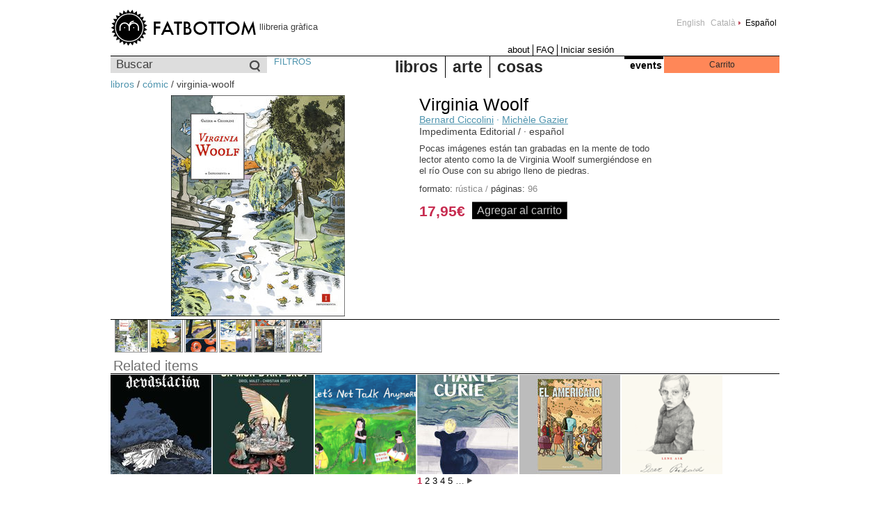

--- FILE ---
content_type: text/html; charset=utf-8
request_url: https://fatbottombooks.com/es/books/comic/virginia-woolf
body_size: 4242
content:
<!DOCTYPE html PUBLIC "-//W3C//DTD XHTML 1.0 Strict//EN"
  "http://www.w3.org/TR/xhtml1/DTD/xhtml1-strict.dtd">
<html xmlns="http://www.w3.org/1999/xhtml" xml:lang="es" lang="es" dir="ltr">

<head>
<meta http-equiv="Content-Type" content="text/html; charset=utf-8" />
  <title>Virginia Woolf · michèle-gazier | fatbottom · barcelona (es)</title>
  <meta http-equiv="content-language" content="es" />
  <meta http-equiv="Content-Type" content="text/html; charset=utf-8" />
<link rel="shortcut icon" href="https://fatbottombooks.com/sites/fatbottombooks.com/files/fatbottom_favicon.ico" type="image/x-icon" />
<meta name="description" content="Pocas imágenes están tan grabadas en la mente de todo lector atento como la de Virginia Woolf sumergiéndose en el río Ouse con su abrigo lleno de piedras." />  <link type="text/css" rel="stylesheet" media="all" href="https://fatbottombooks.com/sites/fatbottombooks.com/files/css/css_665808451b552c35c9496bccc843a551.css" />
  <script type="text/javascript" src="https://fatbottombooks.com/sites/fatbottombooks.com/files/js/js_2a12d35a4e2f072852035dd231c02a70.jsmin.js"></script>
<script type="text/javascript">
<!--//--><![CDATA[//><!--
jQuery.extend(Drupal.settings, {"basePath":"\/","uc_ajax_cart":{"CALLBACK":"\/es\/uc_ajax_cart\/add\/item","SHOW_CALLBACK":"\/es\/uc_ajax_cart\/show","CART_LINK_CALLBACK":"\/es\/uc_ajax_cart\/addlink","BLOCK_UI":2,"TIMEOUT":3000,"UPDATE_CALLBACK":"\/es\/uc_ajax_cart\/update","UPDATE":0,"CART_VIEW_ON":0,"SHOW_VIEW_CALLBACK":"\/es\/uc_ajax_cart\/show-cart-view","TRACK_CLOSED_STATE":0,"INITIAL_CLOSED_STATE":0,"CART_PANE_EFFECT":0,"CART_PANE_EFFECT_DURATION":200,"HIDE_CART_OPERATIONS":true,"COLLAPSIBLE_CART":0,"CART_OPERATION":"Cart","ADD_TITLE":"Please wait","ADD_MESSAGES":["Adding product to cart..."],"REMOVE_TITLE":"Please wait","REMOVE_MESSAGES":["Removing product from cart..."],"UPDATE_TITLE":"Please wait","UPDATE_MESSAGES":["Updating cart..."]},"nice_menus_options":{"delay":800,"speed":1},"uc_out_of_stock":{"path":"\/es\/uc_out_of_stock\/query","throbber":1,"instock":0,"msg":"\u003cp\u003eOut of stock\u003c\/p\u003e\n"},"views":{"ajax_path":"\/es\/views\/ajax","ajaxViews":[{"view_name":"related_products","view_display_id":"default","view_args":"9785\/9785","view_path":"node\/9785","view_base_path":null,"view_dom_id":1,"pager_element":0}]}});
//--><!]]>
</script>
  <!--[if IE]><link rel="stylesheet" href="/sites/fatbottombooks.com/themes/fatbottom/ie.css" type="text/css"><![endif]-->
  <!--[if lte IE 6]><link rel="stylesheet" href="/sites/fatbottombooks.com/themes/fatbottom/ie6.css" type="text/css"><![endif]-->
</head>

<body class="not-front not-logged-in page-node node-type-books no-sidebars i18n-es">

 
  <div id="page">

    <div id="header">
              <div id="header-right">
          <div id="block-locale-0" class="block block-locale">


  <div class="content"><ul><li class="en first"><a href="/books/comic/virginia-woolf" class="language-link">English</a></li>
<li class="ca"><a href="/ca/books/comic/virginia-woolf" class="language-link">Català</a></li>
<li class="es last active"><a href="/es/books/comic/virginia-woolf" class="language-link active">Español</a></li>
</ul></div>
</div>
        </div>
      
                <a href="/es" id="logo"><img src="/sites/fatbottombooks.com/themes/fatbottom/logo.png" alt="fatbottom" title="fatbottom books" width="210" height="54" /></a>                          <span id="slogan">llibreria gràfica</span>
      
              <div id="header2">
          <div id="block-menu-primary-links" class="block block-menu">


  <div class="content"><ul class="menu"><li class="leaf first"><a href="/es/about" title="About">about</a></li>
<li class="leaf"><a href="/es/faq" title="FAQ">FAQ</a></li>
<li class="leaf last"><a href="/es/user/login" title="">Iniciar sesión</a></li>
</ul></div>
</div>
        </div>
          </div>

          <div id="sub-header" class="clear-block">
          <div id="block-fbottom-0" class="block block-fbottom">


  <div class="content"><form action="/es/search"  accept-charset="UTF-8" method="get" id="views-exposed-form-product-browser-page-2">
<div><div class="views-exposed-form">
  <div class="views-exposed-widgets clear-block">
          <div class="views-exposed-widget views-widget-filter-keys_1">
                  <label for="edit-qs">
            Buscar          </label>
                        <div class="views-widget">
          <div class="form-item" id="edit-qs-wrapper">
 <input type="text" maxlength="128" name="qs" id="edit-qs" size="15" value="" title="Escriba lo que quiere buscar." class="form-text" />
</div>
        </div>
      </div>
        <div class="views-exposed-widget views-submit-button">
      <input type="submit" id="edit-submit-product-browser" value="Buscar"  class="form-submit" />
    </div>
  </div>
</div>

</div></form>
</div>
</div>
<div id="block-menu-menu-search" class="block block-menu">


  <div class="content"><ul class="menu"><li class="leaf first last"><a href="/es/filters" title="">FILTROS</a></li>
</ul></div>
</div>
<div id="block-nice_menus-1" class="block block-nice_menus">


  <div class="content"><ul class="product-menu product-menu-down" id="product-menu-1"><li class="menu-15625 menuparent color-1 first  odd "><a href="/es/books/" title="books">libros</a><ul><li class="menu-15626 color-1 first  odd "><a href="/es/books/comic" title="comic">cómic</a></li>
<li class="menu-17362 color-2 even "><a href="/es/books/play" title="play">play</a></li>
<li class="menu-15627 color-3 odd "><a href="/es/books/illustration" title="illustration">ilustración</a></li>
<li class="menu-15628 color-4 even "><a href="/es/books/fanzine" title="fanzine">fanzines</a></li>
<li class="menu-15629 color-5 odd "><a href="/es/books/guide" title="guide">guías</a></li>
<li class="menu-15630 color-6 even "><a href="/es/books/bargains" title="bargains">ofertas</a></li>
<li class="menu-15631 color-7 odd "><a href="/es/books/photography" title="photography">fotografía</a></li>
<li class="menu-15632 color-8 even "><a href="/es/books/children" title="children">infantil</a></li>
<li class="menu-15633 color-9 odd "><a href="/es/books/narrative" title="narrative">narrativa</a></li>
<li class="menu-15634 color-10 even  last "><a href="/es/books/critical---theory" title="critical - theory">crítica / teoría</a></li>
</ul>
</li>
<li class="menu-15635 menuparent color-2 even "><a href="/es/art/" title="art">arte</a><ul><li class="menu-15640 color-1 first  odd "><a href="/es/art/gicl%C3%A9e" title="Giclée">Giclée</a></li>
<li class="menu-15647 color-2 even "><a href="/es/art/risograph" title="Risograph">Risograph</a></li>
<li class="menu-15638 color-3 odd "><a href="/es/art/digital-print" title="digital print">digital print</a></li>
<li class="menu-15642 color-4 even "><a href="/es/art/off-set-printing" title="off-set printing">off-set printing</a></li>
<li class="menu-15643 color-5 odd "><a href="/es/art/offset" title="offset">offset</a></li>
<li class="menu-15646 color-6 even "><a href="/es/art/poster" title="poster">poster</a></li>
<li class="menu-17357 color-7 odd "><a href="/es/art/risografia" title="risografia">risografia</a></li>
<li class="menu-15648 color-8 even  last "><a href="/es/art/serigraphy" title="serigraphy">serigrafía</a></li>
</ul>
</li>
<li class="menu-15650 menuparent color-3 odd  last "><a href="/es/things/" title="things">cosas</a><ul><li class="menu-15652 color-1 first  odd "><a href="/es/things/figures" title="figures">muñecos</a></li>
<li class="menu-15654 color-2 even "><a href="/es/things/music" title="music">música</a></li>
<li class="menu-15697 color-3 odd "><a href="/es/things/other" title="other">other</a></li>
<li class="menu-15655 color-4 even "><a href="/es/things/stationery" title="stationery">papelería</a></li>
<li class="menu-15656 color-5 odd  last "><a href="/es/things/apparel" title="apparel">téxtil</a></li>
</ul>
</li>
</ul>
</div>
</div>
<div id="block-fbottom-1" class="block block-fbottom">


  <div class="content"><div id="events-title"><a href="/es/events">events</a></div></div>
</div>
<div id="block-uc_ajax_cart-0" class="block block-uc_ajax_cart">

  <h2><span class="title block-title" id="ajax-cart-headline">Carrito</span></h2>

  <div class="content"><div id="ajaxCartUpdate"><a id="ajax-cart-view-handler" href="/cart">Ver el carrito</a></div></div>
</div>
      </div>
    
    
    <div class="breadcrumb"><a href="/es/books">libros</a> / <a href="/es/books/comic">cómic</a> / virginia-woolf</div>
    
    <div id="centre">
      
      
      
            <div id="node-9785" class="node node-books node-books-page">

  <div class="content clear-block">


<div class="product clear-block">

  <div id="product-image">
    <img src="https://fatbottombooks.com/sites/fatbottombooks.com/files/imagecache/product_main/images/products/9788415578215.jpg" alt="" title="" width="250" height="318" class="imagecache imagecache-product_main"/>  </div>

  <div class="product-info">
    <div class="title"><h1 class="title">Virginia Woolf</h1></div>
        <div class="authors"><a href="/es/author/12135/bernard_ciccolini">Bernard Ciccolini</a> · <a href="/es/author/12134/michele_gazier">Michèle Gazier</a></div>
    <div class="publishing">Impedimenta Editorial / · español </div>

    <div class="description"> <p>Pocas imágenes están tan grabadas en la mente de todo lector atento como la de Virginia Woolf sumergiéndose en el río Ouse con su abrigo lleno de piedras.</p>
</div>
  
    <div class="addinfo"> <span class="label">formato: </span>rústica  / <span class="label">páginas: </span>96</div>

    <div class="buy-options clear-block">
        <div class="product-info product display"><span class="uc-price-product uc-price-display uc-price">17,95€</span></div>    <div class="add-to-cart"><form action="/es/books/comic/virginia-woolf"  accept-charset="UTF-8" method="post" id="uc-product-add-to-cart-form-9785" class="ajax-cart-submit-form">
<div><input type="hidden" name="qty" id="edit-qty" value="1"  />
<input type="submit" name="op" id="edit-submit-9785" value="Agregar al carrito"  class="form-submit node-add-to-cart ajax-cart-submit-form-button" />
<input type="hidden" name="form_build_id" id="form-xi0Cr0FPXOxNOeJGefAqQ1Zi6Rwei62S_mzGctx3g-o" value="form-xi0Cr0FPXOxNOeJGefAqQ1Zi6Rwei62S_mzGctx3g-o"  />
<input type="hidden" name="form_id" id="edit-uc-product-add-to-cart-form-9785" value="uc_product_add_to_cart_form_9785"  />
<input type="hidden" name="product-nid" id="edit-product-nid" value="9785"  />

</div></form>
</div>    </div>
  </div>

</div>

       <div class="thumbs"><a href="https://fatbottombooks.com/sites/fatbottombooks.com/files/imagecache/product_main/images/products/9788415578215.jpg"><img src="https://fatbottombooks.com/sites/fatbottombooks.com/files/imagecache/product_thumb/images/products/9788415578215.jpg" alt="" title="" width="46" height="46" class="imagecache imagecache-product_thumb"/></a><a href="https://fatbottombooks.com/sites/fatbottombooks.com/files/imagecache/product_main/images/products/virginia-wolf-1.jpg"><img src="https://fatbottombooks.com/sites/fatbottombooks.com/files/imagecache/product_thumb/images/products/virginia-wolf-1.jpg" alt="" title="" width="46" height="46" class="imagecache imagecache-product_thumb"/></a><a href="https://fatbottombooks.com/sites/fatbottombooks.com/files/imagecache/product_main/images/products/virginia-wolf-2.jpg"><img src="https://fatbottombooks.com/sites/fatbottombooks.com/files/imagecache/product_thumb/images/products/virginia-wolf-2.jpg" alt="" title="" width="46" height="46" class="imagecache imagecache-product_thumb"/></a><a href="https://fatbottombooks.com/sites/fatbottombooks.com/files/imagecache/product_main/images/products/virginia-wolf-3.jpg"><img src="https://fatbottombooks.com/sites/fatbottombooks.com/files/imagecache/product_thumb/images/products/virginia-wolf-3.jpg" alt="" title="" width="46" height="46" class="imagecache imagecache-product_thumb"/></a><a href="https://fatbottombooks.com/sites/fatbottombooks.com/files/imagecache/product_main/images/products/virginia-wolf-4.jpg"><img src="https://fatbottombooks.com/sites/fatbottombooks.com/files/imagecache/product_thumb/images/products/virginia-wolf-4.jpg" alt="" title="" width="46" height="46" class="imagecache imagecache-product_thumb"/></a><a href="https://fatbottombooks.com/sites/fatbottombooks.com/files/imagecache/product_main/images/products/virginia-wolf-5.jpg"><img src="https://fatbottombooks.com/sites/fatbottombooks.com/files/imagecache/product_thumb/images/products/virginia-wolf-5.jpg" alt="" title="" width="46" height="46" class="imagecache imagecache-product_thumb"/></a></div>
    
      <h2 class="related-items">Related items</h2>
    <div class="view view-related-products view-id-related_products view-display-id-default view-dom-id-1">
    
  
  
      <div class="view-content">
      <table class="views-view-grid">
  <tbody>
                <tr class="row-1 row-first row-last">
                  <td class="col-1">
            <div class="container clear-block"><div class="image-slide"><a href="/es/books/comic/devastacion"><img src="https://fatbottombooks.com/sites/fatbottombooks.com/files/imagecache/pbrowser/images/products/256.jpg" alt="" title="" width="145" height="143" class="imagecache imagecache-pbrowser"/></a></div>
<div class="product-slide">
<div class="title"><a href="/es/books/comic/devastacion">Devastación</a></div>
<div class="author"><a href="/es/books/comic/devastacion">Julia Gfrörer</a></div>
<div class="price"><a href="/es/books/comic/devastacion"><div class="product-info product display"><span class="uc-price-product uc-price-display uc-price">14,50€</span></div></a></div>
</div></div>
          </td>
                  <td class="col-2">
            <div class="container clear-block"><div class="image-slide"><a href="/es/books/comic/un-mon-dart-brut"><img src="https://fatbottombooks.com/sites/fatbottombooks.com/files/imagecache/pbrowser/images/products/2a6a99ef9a5f46cdb62e6f8cb40c5b2d.jpg" alt="" title="" width="145" height="143" class="imagecache imagecache-pbrowser"/></a></div>
<div class="product-slide">
<div class="title"><a href="/es/books/comic/un-mon-dart-brut">Un món d&#039;art brut</a></div>
<div class="author"><a href="/es/books/comic/un-mon-dart-brut">Christian Berst</a></div>
<div class="price"><a href="/es/books/comic/un-mon-dart-brut"><div class="product-info product display"><span class="uc-price-product uc-price-display uc-price">24,00€</span></div></a></div>
</div></div>
          </td>
                  <td class="col-3">
            <div class="container clear-block"><div class="image-slide"><a href="/es/books/comic/lets-not-talk-anymore"><img src="https://fatbottombooks.com/sites/fatbottombooks.com/files/imagecache/pbrowser/images/products/9781770464629.8829aed53e1c2ff8046924b7361008a6.png" alt="" title="" width="145" height="143" class="imagecache imagecache-pbrowser"/></a></div>
<div class="product-slide">
<div class="title"><a href="/es/books/comic/lets-not-talk-anymore">Let&#039;s Not Talk Anymore</a></div>
<div class="author"><a href="/es/books/comic/lets-not-talk-anymore">Weng Pixin</a></div>
<div class="price"><a href="/es/books/comic/lets-not-talk-anymore"><div class="product-info product display"><span class="uc-price-product uc-price-display uc-price">27,00€</span></div></a></div>
</div></div>
          </td>
                  <td class="col-4">
            <div class="container clear-block"><div class="image-slide"><a href="/es/books/comic/marie-curie"><img src="https://fatbottombooks.com/sites/fatbottombooks.com/files/imagecache/pbrowser/images/products/9788417651169-1.jpg" alt="" title="" width="145" height="143" class="imagecache imagecache-pbrowser"/></a></div>
<div class="product-slide">
<div class="title"><a href="/es/books/comic/marie-curie">Marie Curie</a></div>
<div class="author"><a href="/es/books/comic/marie-curie">Alice Milani</a></div>
<div class="price"><a href="/es/books/comic/marie-curie"><div class="product-info product display"><span class="uc-price-product uc-price-display uc-price">22,50€</span></div></a></div>
</div></div>
          </td>
                  <td class="col-5">
            <div class="container clear-block"><div class="image-slide"><a href="/es/books/comic/el-americano"><img src="https://fatbottombooks.com/sites/fatbottombooks.com/files/imagecache/pbrowser/images/products/web-portada-el_americano-1.jpg" alt="" title="" width="145" height="143" class="imagecache imagecache-pbrowser"/></a></div>
<div class="product-slide">
<div class="title"><a href="/es/books/comic/el-americano">El Americano</a></div>
<div class="author"><a href="/es/books/comic/el-americano">Calo</a></div>
<div class="price"><a href="/es/books/comic/el-americano"><div class="product-info product display"><span class="uc-price-product uc-price-display uc-price">15,00€</span></div></a></div>
</div></div>
          </td>
                  <td class="col-6">
            <div class="container clear-block"><div class="image-slide"><a href="/es/books/comic/dear-rikard"><img src="https://fatbottombooks.com/sites/fatbottombooks.com/files/imagecache/pbrowser/images/products/rickard_cover_promo2.png" alt="" title="" width="145" height="143" class="imagecache imagecache-pbrowser"/></a></div>
<div class="product-slide">
<div class="title"><a href="/es/books/comic/dear-rikard">Dear Rikard</a></div>
<div class="author"><a href="/es/books/comic/dear-rikard">Lene Ask</a></div>
<div class="price"><a href="/es/books/comic/dear-rikard"><div class="product-info product display"><span class="uc-price-product uc-price-display uc-price">14,00€</span></div></a></div>
</div></div>
          </td>
              </tr>
      </tbody>
</table>
    </div>
  

  
  
      <span class="label">página</span><div class="item-list"><ul class="pager"><li class="pager-current first">1</li>
<li class="pager-item"><a href="/es/books/comic/virginia-woolf?page=1" title="Ir a la página 2" class="active">2</a></li>
<li class="pager-item"><a href="/es/books/comic/virginia-woolf?page=2" title="Ir a la página 3" class="active">3</a></li>
<li class="pager-item"><a href="/es/books/comic/virginia-woolf?page=3" title="Ir a la página 4" class="active">4</a></li>
<li class="pager-item"><a href="/es/books/comic/virginia-woolf?page=4" title="Ir a la página 5" class="active">5</a></li>
<li class="pager-ellipsis">…</li>
<li class="pager-next last"><a href="/es/books/comic/virginia-woolf?page=1" class="active"><img src="/sites/fatbottombooks.com/themes/fatbottom/images/right.png" alt="next" title="next"  /></a></li>
</ul></div>    
  
  
</div>   
</div>
</div>
      
    </div><!--// centre -->

    
    
    
  </div><!--// page -->
  <script defer src="https://static.cloudflareinsights.com/beacon.min.js/vcd15cbe7772f49c399c6a5babf22c1241717689176015" integrity="sha512-ZpsOmlRQV6y907TI0dKBHq9Md29nnaEIPlkf84rnaERnq6zvWvPUqr2ft8M1aS28oN72PdrCzSjY4U6VaAw1EQ==" data-cf-beacon='{"version":"2024.11.0","token":"0e65a748c38e404abd4c9ef3aef592da","r":1,"server_timing":{"name":{"cfCacheStatus":true,"cfEdge":true,"cfExtPri":true,"cfL4":true,"cfOrigin":true,"cfSpeedBrain":true},"location_startswith":null}}' crossorigin="anonymous"></script>
</body>
</html>


--- FILE ---
content_type: text/css
request_url: https://fatbottombooks.com/sites/fatbottombooks.com/files/css/css_665808451b552c35c9496bccc843a551.css
body_size: 11646
content:

.node-unpublished{background-color:#fff4f4;}.preview .node{background-color:#ffffea;}#node-admin-filter ul{list-style-type:none;padding:0;margin:0;width:100%;}#node-admin-buttons{float:left;margin-left:0.5em;clear:right;}td.revision-current{background:#ffc;}.node-form .form-text{display:block;width:95%;}.node-form .container-inline .form-text{display:inline;width:auto;}.node-form .standard{clear:both;}.node-form textarea{display:block;width:95%;}.node-form .attachments fieldset{float:none;display:block;}.terms-inline{display:inline;}


fieldset{margin-bottom:1em;padding:.5em;}form{margin:0;padding:0;}hr{height:1px;border:1px solid gray;}img{border:0;}table{border-collapse:collapse;}th{text-align:left;padding-right:1em;border-bottom:3px solid #ccc;}.clear-block:after{content:".";display:block;height:0;clear:both;visibility:hidden;}.clear-block{display:inline-block;}/*_\*/
* html .clear-block{height:1%;}.clear-block{display:block;}/* End hide from IE-mac */



body.drag{cursor:move;}th.active img{display:inline;}tr.even,tr.odd{background-color:#eee;border-bottom:1px solid #ccc;padding:0.1em 0.6em;}tr.drag{background-color:#fffff0;}tr.drag-previous{background-color:#ffd;}td.active{background-color:#ddd;}td.checkbox,th.checkbox{text-align:center;}tbody{border-top:1px solid #ccc;}tbody th{border-bottom:1px solid #ccc;}thead th{text-align:left;padding-right:1em;border-bottom:3px solid #ccc;}.breadcrumb{padding-bottom:.5em}div.indentation{width:20px;height:1.7em;margin:-0.4em 0.2em -0.4em -0.4em;padding:0.42em 0 0.42em 0.6em;float:left;}div.tree-child{background:url(/misc/tree.png) no-repeat 11px center;}div.tree-child-last{background:url(/misc/tree-bottom.png) no-repeat 11px center;}div.tree-child-horizontal{background:url(/misc/tree.png) no-repeat -11px center;}.error{color:#e55;}div.error{border:1px solid #d77;}div.error,tr.error{background:#fcc;color:#200;padding:2px;}.warning{color:#e09010;}div.warning{border:1px solid #f0c020;}div.warning,tr.warning{background:#ffd;color:#220;padding:2px;}.ok{color:#008000;}div.ok{border:1px solid #00aa00;}div.ok,tr.ok{background:#dfd;color:#020;padding:2px;}.item-list .icon{color:#555;float:right;padding-left:0.25em;clear:right;}.item-list .title{font-weight:bold;}.item-list ul{margin:0 0 0.75em 0;padding:0;}.item-list ul li{margin:0 0 0.25em 1.5em;padding:0;list-style:disc;}ol.task-list li.active{font-weight:bold;}.form-item{margin-top:1em;margin-bottom:1em;}tr.odd .form-item,tr.even .form-item{margin-top:0;margin-bottom:0;white-space:nowrap;}tr.merge-down,tr.merge-down td,tr.merge-down th{border-bottom-width:0 !important;}tr.merge-up,tr.merge-up td,tr.merge-up th{border-top-width:0 !important;}.form-item input.error,.form-item textarea.error,.form-item select.error{border:2px solid red;}.form-item .description{font-size:0.85em;}.form-item label{display:block;font-weight:bold;}.form-item label.option{display:inline;font-weight:normal;}.form-checkboxes,.form-radios{margin:1em 0;}.form-checkboxes .form-item,.form-radios .form-item{margin-top:0.4em;margin-bottom:0.4em;}.marker,.form-required{color:#f00;}.more-link{text-align:right;}.more-help-link{font-size:0.85em;text-align:right;}.nowrap{white-space:nowrap;}.item-list .pager{clear:both;text-align:center;}.item-list .pager li{background-image:none;display:inline;list-style-type:none;padding:0.5em;}.pager-current{font-weight:bold;}.tips{margin-top:0;margin-bottom:0;padding-top:0;padding-bottom:0;font-size:0.9em;}dl.multiselect dd.b,dl.multiselect dd.b .form-item,dl.multiselect dd.b select{font-family:inherit;font-size:inherit;width:14em;}dl.multiselect dd.a,dl.multiselect dd.a .form-item{width:10em;}dl.multiselect dt,dl.multiselect dd{float:left;line-height:1.75em;padding:0;margin:0 1em 0 0;}dl.multiselect .form-item{height:1.75em;margin:0;}.container-inline div,.container-inline label{display:inline;}ul.primary{border-collapse:collapse;padding:0 0 0 1em;white-space:nowrap;list-style:none;margin:5px;height:auto;line-height:normal;border-bottom:1px solid #bbb;}ul.primary li{display:inline;}ul.primary li a{background-color:#ddd;border-color:#bbb;border-width:1px;border-style:solid solid none solid;height:auto;margin-right:0.5em;padding:0 1em;text-decoration:none;}ul.primary li.active a{background-color:#fff;border:1px solid #bbb;border-bottom:#fff 1px solid;}ul.primary li a:hover{background-color:#eee;border-color:#ccc;border-bottom-color:#eee;}ul.secondary{border-bottom:1px solid #bbb;padding:0.5em 1em;margin:5px;}ul.secondary li{display:inline;padding:0 1em;border-right:1px solid #ccc;}ul.secondary a{padding:0;text-decoration:none;}ul.secondary a.active{border-bottom:4px solid #999;}#autocomplete{position:absolute;border:1px solid;overflow:hidden;z-index:100;}#autocomplete ul{margin:0;padding:0;list-style:none;}#autocomplete li{background:#fff;color:#000;white-space:pre;cursor:default;}#autocomplete li.selected{background:#0072b9;color:#fff;}html.js input.form-autocomplete{background-image:url(/misc/throbber.gif);background-repeat:no-repeat;background-position:100% 2px;}html.js input.throbbing{background-position:100% -18px;}html.js fieldset.collapsed{border-bottom-width:0;border-left-width:0;border-right-width:0;margin-bottom:0;height:1em;}html.js fieldset.collapsed *{display:none;}html.js fieldset.collapsed legend{display:block;}html.js fieldset.collapsible legend a{padding-left:15px;background:url(/misc/menu-expanded.png) 5px 75% no-repeat;}html.js fieldset.collapsed legend a{background-image:url(/misc/menu-collapsed.png);background-position:5px 50%;}* html.js fieldset.collapsed legend,* html.js fieldset.collapsed legend *,* html.js fieldset.collapsed table *{display:inline;}html.js fieldset.collapsible{position:relative;}html.js fieldset.collapsible legend a{display:block;}html.js fieldset.collapsible .fieldset-wrapper{overflow:auto;}.resizable-textarea{width:95%;}.resizable-textarea .grippie{height:9px;overflow:hidden;background:#eee url(/misc/grippie.png) no-repeat center 2px;border:1px solid #ddd;border-top-width:0;cursor:s-resize;}html.js .resizable-textarea textarea{margin-bottom:0;width:100%;display:block;}.draggable a.tabledrag-handle{cursor:move;float:left;height:1.7em;margin:-0.4em 0 -0.4em -0.5em;padding:0.42em 1.5em 0.42em 0.5em;text-decoration:none;}a.tabledrag-handle:hover{text-decoration:none;}a.tabledrag-handle .handle{margin-top:4px;height:13px;width:13px;background:url(/misc/draggable.png) no-repeat 0 0;}a.tabledrag-handle-hover .handle{background-position:0 -20px;}.joined + .grippie{height:5px;background-position:center 1px;margin-bottom:-2px;}.teaser-checkbox{padding-top:1px;}div.teaser-button-wrapper{float:right;padding-right:5%;margin:0;}.teaser-checkbox div.form-item{float:right;margin:0 5% 0 0;padding:0;}textarea.teaser{display:none;}html.js .no-js{display:none;}.progress{font-weight:bold;}.progress .bar{background:#fff url(/misc/progress.gif);border:1px solid #00375a;height:1.5em;margin:0 0.2em;}.progress .filled{background:#0072b9;height:1em;border-bottom:0.5em solid #004a73;width:0%;}.progress .percentage{float:right;}.progress-disabled{float:left;}.ahah-progress{float:left;}.ahah-progress .throbber{width:15px;height:15px;margin:2px;background:transparent url(/misc/throbber.gif) no-repeat 0px -18px;float:left;}tr .ahah-progress .throbber{margin:0 2px;}.ahah-progress-bar{width:16em;}#first-time strong{display:block;padding:1.5em 0 .5em;}tr.selected td{background:#ffc;}table.sticky-header{margin-top:0;background:#fff;}#clean-url.install{display:none;}html.js .js-hide{display:none;}#system-modules div.incompatible{font-weight:bold;}#system-themes-form div.incompatible{font-weight:bold;}span.password-strength{visibility:hidden;}input.password-field{margin-right:10px;}div.password-description{padding:0 2px;margin:4px 0 0 0;font-size:0.85em;max-width:500px;}div.password-description ul{margin-bottom:0;}.password-parent{margin:0 0 0 0;}input.password-confirm{margin-right:10px;}.confirm-parent{margin:5px 0 0 0;}span.password-confirm{visibility:hidden;}span.password-confirm span{font-weight:normal;}

ul.menu{list-style:none;border:none;text-align:left;}ul.menu li{margin:0 0 0 0.5em;}li.expanded{list-style-type:circle;list-style-image:url(/misc/menu-expanded.png);padding:0.2em 0.5em 0 0;margin:0;}li.collapsed{list-style-type:disc;list-style-image:url(/misc/menu-collapsed.png);padding:0.2em 0.5em 0 0;margin:0;}li.leaf{list-style-type:square;list-style-image:url(/misc/menu-leaf.png);padding:0.2em 0.5em 0 0;margin:0;}li a.active{color:#000;}td.menu-disabled{background:#ccc;}ul.links{margin:0;padding:0;}ul.links.inline{display:inline;}ul.links li{display:inline;list-style-type:none;padding:0 0.5em;}.block ul{margin:0;padding:0 0 0.25em 1em;}

#permissions td.module{font-weight:bold;}#permissions td.permission{padding-left:1.5em;}#access-rules .access-type,#access-rules .rule-type{margin-right:1em;float:left;}#access-rules .access-type .form-item,#access-rules .rule-type .form-item{margin-top:0;}#access-rules .mask{clear:both;}#user-login-form{text-align:center;}#user-admin-filter ul{list-style-type:none;padding:0;margin:0;width:100%;}#user-admin-buttons{float:left;margin-left:0.5em;clear:right;}#user-admin-settings fieldset .description{font-size:0.85em;padding-bottom:.5em;}.profile{clear:both;margin:1em 0;}.profile .picture{float:right;margin:0 1em 1em 0;}.profile h3{border-bottom:1px solid #ccc;}.profile dl{margin:0 0 1.5em 0;}.profile dt{margin:0 0 0.2em 0;font-weight:bold;}.profile dd{margin:0 0 1em 0;}


.field .field-label,.field .field-label-inline,.field .field-label-inline-first{font-weight:bold;}.field .field-label-inline,.field .field-label-inline-first{display:inline;}.field .field-label-inline{visibility:hidden;}.node-form .content-multiple-table td.content-multiple-drag{width:30px;padding-right:0;}.node-form .content-multiple-table td.content-multiple-drag a.tabledrag-handle{padding-right:.5em;}.node-form .content-add-more .form-submit{margin:0;}.node-form .number{display:inline;width:auto;}.node-form .text{width:auto;}.form-item #autocomplete .reference-autocomplete{white-space:normal;}.form-item #autocomplete .reference-autocomplete label{display:inline;font-weight:normal;}#content-field-overview-form .advanced-help-link,#content-display-overview-form .advanced-help-link{margin:4px 4px 0 0;}#content-field-overview-form .label-group,#content-display-overview-form .label-group,#content-copy-export-form .label-group{font-weight:bold;}table#content-field-overview .label-add-new-field,table#content-field-overview .label-add-existing-field,table#content-field-overview .label-add-new-group{float:left;}table#content-field-overview tr.content-add-new .tabledrag-changed{display:none;}table#content-field-overview tr.content-add-new .description{margin-bottom:0;}table#content-field-overview .content-new{font-weight:bold;padding-bottom:.5em;}.advanced-help-topic h3,.advanced-help-topic h4,.advanced-help-topic h5,.advanced-help-topic h6{margin:1em 0 .5em 0;}.advanced-help-topic dd{margin-bottom:.5em;}.advanced-help-topic span.code{background-color:#EDF1F3;font-family:"Bitstream Vera Sans Mono",Monaco,"Lucida Console",monospace;font-size:0.9em;padding:1px;}.advanced-help-topic .content-border{border:1px solid #AAA}

.container-inline-date{width:auto;clear:both;display:inline-block;vertical-align:top;margin-right:0.5em;}.container-inline-date .form-item{float:none;padding:0;margin:0;}.container-inline-date .form-item .form-item{float:left;}.container-inline-date .form-item,.container-inline-date .form-item input{width:auto;}.container-inline-date .description{clear:both;}.container-inline-date .form-item input,.container-inline-date .form-item select,.container-inline-date .form-item option{margin-right:5px;}.container-inline-date .date-spacer{margin-left:-5px;}.views-right-60 .container-inline-date div{padding:0;margin:0;}.container-inline-date .date-timezone .form-item{float:none;width:auto;clear:both;}#calendar_div,#calendar_div td,#calendar_div th{margin:0;padding:0;}#calendar_div,.calendar_control,.calendar_links,.calendar_header,.calendar{width:185px;border-collapse:separate;margin:0;}.calendar td{padding:0;}span.date-display-single{}span.date-display-start{}span.date-display-end{}span.date-display-separator{}.date-repeat-input{float:left;width:auto;margin-right:5px;}.date-repeat-input select{min-width:7em;}.date-repeat fieldset{clear:both;float:none;}.date-views-filter-wrapper{min-width:250px;}.date-views-filter input{float:left !important;margin-right:2px !important;padding:0 !important;width:12em;min-width:12em;}.date-nav{width:100%;}.date-nav div.date-prev{text-align:left;width:24%;float:left;}.date-nav div.date-next{text-align:right;width:24%;float:right;}.date-nav div.date-heading{text-align:center;width:50%;float:left;}.date-nav div.date-heading h3{margin:0;padding:0;}.date-clear{float:none;clear:both;display:block;}.date-clear-block{float:none;width:auto;clear:both;}.date-clear-block:after{content:" ";display:block;height:0;clear:both;visibility:hidden;}.date-clear-block{display:inline-block;}/*_\*/
 * html .date-clear-block{height:1%;}.date-clear-block{display:block;}/* End hide from IE-mac */

.date-container .date-format-delete{margin-top:1.8em;margin-left:1.5em;float:left;}.date-container .date-format-name{float:left;}.date-container .date-format-type{float:left;padding-left:10px;}.date-container .select-container{clear:left;float:left;}div.date-calendar-day{line-height:1;width:40px;float:left;margin:6px 10px 0 0;background:#F3F3F3;border-top:1px solid #eee;border-left:1px solid #eee;border-right:1px solid #bbb;border-bottom:1px solid #bbb;color:#999;text-align:center;font-family:Georgia,Arial,Verdana,sans;}div.date-calendar-day span{display:block;text-align:center;}div.date-calendar-day span.month{font-size:.9em;background-color:#B5BEBE;color:white;padding:2px;text-transform:uppercase;}div.date-calendar-day span.day{font-weight:bold;font-size:2em;}div.date-calendar-day span.year{font-size:.9em;padding:2px;}



.filefield-icon{margin:0 2px 0 0;}.filefield-element{margin:1em 0;white-space:normal;}.filefield-element .widget-preview{float:left;padding:0 10px 0 0;margin:0 10px 0 0;border-width:0 1px 0 0;border-style:solid;border-color:#CCC;max-width:30%;}.filefield-element .widget-edit{float:left;max-width:70%;}.filefield-element .filefield-preview{width:16em;overflow:hidden;}.filefield-element .widget-edit .form-item{margin:0 0 1em 0;}.filefield-element input.form-submit,.filefield-element input.form-file{margin:0;}.filefield-element input.progress-disabled{float:none;display:inline;}.filefield-element div.ahah-progress,.filefield-element div.throbber{display:inline;float:none;padding:1px 13px 2px 3px;}.filefield-element div.ahah-progress-bar{display:none;margin-top:4px;width:28em;padding:0;}.filefield-element div.ahah-progress-bar div.bar{margin:0;}

.simplenews-subscription-filter .form-item{clear:both;line-height:1.75em;margin:0pt 1em 0pt 0pt;}.simplenews-subscription-filter .form-item label{float:left;width:12em;}.simplenews-subscription-filter .spacer{margin-left:12em;}.simplenews-subscription-filter .form-select,.simplenews-subscription-filter .form-text{width:14em;}.block-simplenews .issues-link,.block-simplenews .issues-list{margin-top:1em;}.block-simplenews .issues-list .newsletter-created{display:none;}


.form-item .description{white-space:normal;}.solid-border#quote{margin-top:1em;}.quote-button{color:rgb(0,0,125);cursor:pointer;font-weight:bold;}.quote-error{display:inline;}.quote-notes{margin-left:25px;}.node-form .product-shipping .form-text{display:inline;width:auto;}

.options{display:inline;}table.product_attributes tr.draggable .form-item{display:inline;white-space:normal;}#option-key td:first-child{width:26%;}.combinations td:first-child,.combinations td:first-child + td{width:12%;}

.order-overview-form{float:left;padding:0em 2em 0em 0em;}.order-overview-form .form-item{margin-bottom:0em;}.order-overview-form #uc-order-select-form,.order-overview-form #uc-order-admin-sort-form{margin-bottom:0em;}.uc-orders-table{clear:both;width:100%;}.uc-orders-table td,.uc-orders-table thead th{white-space:nowrap;}.uc-orders-table tr.odd:hover,.uc-orders-table tr.even:hover{background-color:#ddd;}.uc-orders-table img{float:left;margin-right:.5em;}.order-admin-icons{margin-left:2px;}.order-admin-icons img{padding:0px 3px;position:relative;top:3px;}.order-pane{border-color:#bbb;border-style:solid;border-width:1px;line-height:1.1em;margin:.5em;;padding:.5em;width:auto;}.order-pane thead{background-color:#ddd;}.order-pane tbody{border-top:0px;}.order-pane-title{font-weight:bold;padding-bottom:.5em;}.pos-left{float:left;}.abs-left{clear:left;}.pos-right{float:right;}.abs-right{clear:right;float:right;}.text-center{text-align:center;}.full-width{width:100%;}.order-pane-table th{padding:4px 8px;font-weight:bold;}.order-pane-table td{padding:4px 8px;vertical-align:top;}.order-pane-table td.qty,.order-pane-table td.sku{text-align:center;white-space:nowrap;}.order-pane-table td.product{width:80%;}.order-pane-table td.cost,.order-pane-table td.price,.order-pane-table td.total{text-align:right;white-space:nowrap;}.uc-order-comments td{vertical-align:top;}.uc-order-comments td.date,.uc-order-comments td.status{text-align:center;white-space:nowrap;}.uc-order-comments td.message{width:100%;}.order-edit-table{width:auto;}.order-edit-table .oet-label{font-weight:bold;text-align:right;}.order-edit-table .form-item{display:inline;}.address-select-box{background-color:#ddd;border:solid 1px #999;padding-bottom:1em;padding-left:1em;margin-bottom:1em;width:auto;}.customer-select-box{background-color:#ddd;border:solid 1px #999;padding:1em;margin-top:1em;width:auto;}.product-select-box{background-color:#ddd;border:solid 1px #999;margin-right:auto;margin-bottom:1em;width:auto;}.product-select-box2{background-color:#ddd;border:solid 1px #999;margin-right:auto;margin-bottom:1em;padding-left:1em;padding-bottom:1em;width:auto;}.line-item-table{width:100%;}.line-item-table td{padding:2px;}.line-item-table .li-title{font-weight:bold;text-align:right;width:100%;}.line-item-table .li-amount{text-align:right;}.line-item-table .form-item{display:inline;}.order-review-table tbody{border-top:0px;}.order-pane-table .product-description{font-size:.7em;}.order-pane #uc-credit-order-view-form{margin-top:.5em;margin-bottom:0em;}#uc-credit-order-view-form .form-submit{margin:0em;}.order-pane #uc-order-view-update-form{margin-bottom:1em;}.update-controls{padding-top:1em;}.update-controls div{padding-right:1em;}.update-controls div,.update-controls label{display:inline;}.update-controls .form-submit{margin:0em;}.address-select-box #uc-order-address-book-form{margin-bottom:0em;}.order-pane.abs-left .form-submit{margin:0.5em 0.5em 0.5em 0em;}.order-pane #customer-select form{margin-bottom:0em;}

.product-image{clear:right;float:right;margin-left:4px;padding-left:4px;padding-top:4px;text-align:center;}.uc-price-display{clear:right;float:right;font-size:1.3em;font-weight:bold;padding-bottom:4px;padding-left:4px;text-align:center;width:100px;}.display-price{clear:right;float:right;font-size:1.3em;font-weight:bold;padding-bottom:4px;padding-left:4px;text-align:center;}.model{display:inline;font-weight:bold;margin-right:2em;}.node-form .product-field table{margin:0;width:auto;}.node-form .product-field td{padding:3px 6px 0 0;}.node-form .product-field tbody{border:none;margin:0;}.node-form .product-field table .form-item{margin-bottom:0;margin-top:0;}.node-form .product-field .form-text{display:inline;width:auto;}#products-selector table{margin:0em 0em;}#products-selector td{padding:0em .5em;}div#products-selector form{margin-bottom:0em;}#products-selector div.form-item{margin-bottom:.5em;margin-top:.5em;}table.product-list{clear:both;}.uc-product-features td{vertical-align:top;}.add-feature div{padding-right:1em;}.add-feature div,.add-feature label{display:inline;}

.uc-price{white-space:nowrap;}.uc-store-admin-table{margin:1em auto;border:1px dashed #bbb;}.uc-store-admin-table tbody{border-top:0px;}.uc-store-admin-panel{margin:1em;padding:1em;}.uc-store-admin-panel .uc-store-icon{float:left;margin-right:1em;}.uc-store-admin-panel .panel-title{padding-top:4px;font-size:1.5em;width:100%;}.uc-store-admin-panel .panel-show-link a{cursor:pointer;}.uc-customer-table .uc-store-icon{float:left;margin-right:.5em;}.uc-customer-table tr.odd:hover,.uc-customer-table tr.even:hover{background-color:#ddd;}.uc-cust-orders-table tr.odd:hover,.uc-cust-orders-table tr.even:hover{background-color:#ddd;}.uc-cust-orders-table .uc-store-icon{float:left;margin-right:.5em;}#store-footer{width:100%;text-align:center;font-size:x-small;clear:both;}.uc-default-submit{height:0px;left:-9999px;position:absolute;top:-9999px;width:0px;}.uc-store-status td{vertical-align:top;}.uc-store-status td.title{font-weight:bold;white-space:nowrap;}.uc-store-status td.message{width:100%;}table.section-items{width:auto;}table.section-items td{padding:.25em;}#uc-country-import-form .form-item,#uc-country-import-form .form-item label{display:inline;float:left;margin-right:1em;}#uc-country-import-form .form-submit{float:left;margin-top:1em;}#uc-country-import-form table{clear:left;}.summary-overview{padding:.5em;border:1px dashed #bbb;margin-bottom:-1px;}.summary-title{font-weight:bold;}.summaryOnclick-processed{cursor:pointer;}.summaryOnclick-processed:hover{background-color:#ddd;}.summary-edit-icon{float:left;margin-right:.5em;position:relative;top:2px;}.summaryOnclick-processed .item-list{margin-left:1.75em;}.summaryOnclick-processed .summary-link{display:none;}.ubercart-throbber{background-image:url(/sites/all/modules/ubercart/uc_store/images/throbber.gif);background-repeat:no-repeat;background-position:100% -20px;}.path-admin-store-orders span.icon{background:transparent url(/sites/all/modules/ubercart/uc_store/images/menu_orders.gif) no-repeat !important;}.path-admin-store-customers span.icon{background:transparent url(/sites/all/modules/ubercart/uc_store/images/menu_customers.gif) no-repeat !important;}.path-admin-store-products span.icon{background:transparent url(/sites/all/modules/ubercart/uc_store/images/menu_products.gif) no-repeat !important;}.path-admin-store-settings span.icon{background:transparent url(/sites/all/modules/ubercart/uc_store/images/menu_store_settings.gif) no-repeat !important;}.path-admin-store-attributes span.icon{background:transparent url(/sites/all/modules/ubercart/uc_store/images/menu_store_settings.gif) no-repeat !important;}.path-admin-store-reports span.icon{background:transparent url(/sites/all/modules/ubercart/uc_store/images/menu_reports.gif) no-repeat !important;}.path-admin-store-ca span.icon{background:transparent url(/sites/all/modules/ubercart/uc_store/images/menu_store_settings.gif) no-repeat !important;}.path-admin-store-help span.icon{background:transparent url(/sites/all/modules/ubercart/uc_store/images/menu_help.gif) no-repeat !important;}

.growlUI div.messages{color:black;}




.block-nice_menus{line-height:normal;z-index:10;}ul.nice-menu,ul.nice-menu ul{z-index:5;position:relative;}ul.nice-menu li{position:relative;}ul.nice-menu a{display:block;}ul.nice-menu ul,#header-region ul.nice-menu ul{position:absolute;visibility:hidden;}ul.nice-menu li.over ul{visibility:visible;}ul.nice-menu ul li{display:block;}ul.nice-menu:after{content:".";display:block;height:0;clear:both;visibility:hidden;}ul.nice-menu li:hover ul,ul.nice-menu li.menuparent li:hover ul,ul.nice-menu li.menuparent li.menuparent li:hover ul,ul.nice-menu li.menuparent li.menuparent li.menuparent li:hover ul,ul.nice-menu li.over ul,ul.nice-menu li.menuparent li.over ul,ul.nice-menu li.menuparent li.menuparent li.over ul,ul.nice-menu li.menuparent li.menuparent li.menuparent li.over ul,#header-region ul.nice-menu li:hover ul,#header-region ul.nice-menu li.menuparent li:hover ul,#header-region ul.nice-menu li.menuparent li.menuparent li:hover ul,#header-region ul.nice-menu li.over ul,#header-region ul.nice-menu li.menuparent li.over ul,#header-region ul.nice-menu li.menuparent li.menuparent li.over ul{visibility:visible;}ul.nice-menu li:hover ul ul,ul.nice-menu li:hover ul ul ul,ul.nice-menu li:hover li:hover ul ul,ul.nice-menu li:hover li:hover ul ul ul,ul.nice-menu li:hover li:hover li:hover ul ul,ul.nice-menu li:hover li:hover li:hover ul ul ul,ul.nice-menu li.over ul ul,ul.nice-menu li.over ul ul ul,ul.nice-menu li.over li.over ul ul,ul.nice-menu li.over li.over ul ul ul,ul.nice-menu li.over li.over li.over ul ul,ul.nice-menu li.over li.over li.over ul ul ul,#header-region ul.nice-menu li:hover ul ul,#header-region ul.nice-menu li:hover ul ul ul,#header-region ul.nice-menu li:hover li:hover ul ul,#header-region ul.nice-menu li:hover li:hover ul ul ul,#header-region ul.nice-menu li:hover li:hover li:hover ul ul,#header-region ul.nice-menu li:hover li:hover li:hover ul ul ul,#header-region ul.nice-menu li.over ul ul,#header-region ul.nice-menu li.over ul ul ul,#header-region ul.nice-menu li.over li.over ul ul,#header-region ul.nice-menu li.over li.over ul ul ul,#header-region ul.nice-menu li.over li.over li.over ul ul,#header-region ul.nice-menu li.over li.over li.over ul ul ul{visibility:hidden;}ul.nice-menu li.menuparent ul,#header-region ul.nice-menu li.menuparent ul{overflow:visible !important;}ul.nice-menu li.menuparent ul iframe,#header-region ul.nice-menu li.menuparent ul iframe{display:none;display:block;position:absolute;top:0;left:0;z-index:-1;filter:mask();width:20px;height:20px;}





ul.nice-menu,ul.nice-menu ul{list-style:none;padding:0;margin:0;border-top:1px solid #ccc;}ul.nice-menu li{border:1px solid #ccc;border-top:0;float:left;background-color:#eee;}ul.nice-menu a{padding:0.3em 5px 0.3em 5px;}ul.nice-menu ul{top:1.8em;left:-1px;border:0;border-top:1px solid #ccc;margin-right:0;}ul.nice-menu ul li{width:12.5em;}ul.nice-menu-right,ul.nice-menu-left,ul.nice-menu-right li,ul.nice-menu-left li{width:12.5em;}ul.nice-menu-right ul{width:12.5em;left:12.5em;top:-1px;}ul.nice-menu-right ul ul{width:12.5em;left:12.5em;top:-1px;}ul.nice-menu-right li.menuparent,ul.nice-menu-right li li.menuparent{background:#eee url(/sites/fatbottombooks.com/modules/nice_menus/arrow-right.png) right center no-repeat;}ul.nice-menu-right li.menuparent:hover,ul.nice-menu-right li li.menuparent:hover{background:#ccc url(/sites/fatbottombooks.com/modules/nice_menus/arrow-right.png) right center no-repeat;}ul.nice-menu-left li ul{width:12.5em;left:-12.65em;top:-1px;}ul.nice-menu-left li ul li ul{width:12.5em;left:-12.65em;top:-1px;}ul.nice-menu-left li.menuparent,ul.nice-menu-left li li.menuparent{background:#eee url(/sites/fatbottombooks.com/modules/nice_menus/arrow-left.png) left center no-repeat;}ul.nice-menu-left li.menuparent:hover,ul.nice-menu-left li li.menuparent:hover{background:#ccc url(/sites/fatbottombooks.com/modules/nice_menus/arrow-left.png) left center no-repeat;}ul.nice-menu-left a,ul.nice-menu-left ul a{padding-left:14px;}ul.nice-menu-down{float:left;border:0;}ul.nice-menu-down li{border-top:1px solid #ccc;}ul.nice-menu-down li li{border-top:0;}ul.nice-menu-down ul{left:0;}ul.nice-menu-down ul li{clear:both;}ul.nice-menu-down li ul li ul{left:12.5em;top:-1px;}ul.nice-menu-down .menuparent a{padding-right:15px;}ul.nice-menu-down li.menuparent{background:#eee url(/sites/fatbottombooks.com/modules/nice_menus/arrow-down.png) right center no-repeat;}ul.nice-menu-down li.menuparent:hover{background:#ccc url(/sites/fatbottombooks.com/modules/nice_menus/arrow-down.png) right center no-repeat;}ul.nice-menu-down li li.menuparent{background:#eee url(/sites/fatbottombooks.com/modules/nice_menus/arrow-right.png) right center no-repeat;}ul.nice-menu-down li li.menuparent:hover{background:#ccc url(/sites/fatbottombooks.com/modules/nice_menus/arrow-right.png) right center no-repeat;}ul.nice-menu li{margin:0;padding-left:0;background-image:none;}#header-region ul.nice-menu li{margin:0;padding-top:0.1em;padding-bottom:0.1em;background:#eee;}#header-region ul.nice-menu ul{top:1.8em;left:-1px;border:0;border-top:1px solid #ccc;margin-right:0;}#header-region ul.nice-menu ul{top:1.7em;}#header-region ul.nice-menu-down li ul li ul{left:12.5em;top:-1px;}#header-region ul.nice-menu-down li.menuparent{background:#eee url(/sites/fatbottombooks.com/modules/nice_menus/arrow-down.png) right center no-repeat;}#header-region ul.nice-menu-down li.menuparent:hover{background:#ccc url(/sites/fatbottombooks.com/modules/nice_menus/arrow-down.png) right center no-repeat;}#header-region ul.nice-menu-down li li.menuparent{background:#eee url(/sites/fatbottombooks.com/modules/nice_menus/arrow-right.png) right center no-repeat;}#header-region ul.nice-menu-down li li.menuparent:hover{background:#ccc url(/sites/fatbottombooks.com/modules/nice_menus/arrow-right.png) right center no-repeat;}
.views-exposed-form .views-exposed-widget{float:left;padding:.5em 1em 0 0;}.views-exposed-form .views-exposed-widget .form-submit{margin-top:1.6em;}.views-exposed-form .form-item,.views-exposed-form .form-submit{margin-top:0;margin-bottom:0;}.views-exposed-form label{font-weight:bold;}.views-exposed-widgets{margin-bottom:.5em;}html.js a.views-throbbing,html.js span.views-throbbing{background:url(/sites/all/modules/views-6.x-2.x/images/status-active.gif) no-repeat right center;padding-right:18px;}div.view div.views-admin-links{font-size:xx-small;margin-right:1em;margin-top:1em;}.block div.view div.views-admin-links{margin-top:0;}div.view div.views-admin-links ul{margin:0;padding:0;}div.view div.views-admin-links li{margin:0;padding:0 0 2px 0;z-index:201;}div.view div.views-admin-links li a{padding:0;margin:0;color:#ccc;}div.view div.views-admin-links li a:before{content:"[";}div.view div.views-admin-links li a:after{content:"]";}div.view div.views-admin-links-hover a,div.view div.views-admin-links:hover a{color:#000;}div.view div.views-admin-links-hover,div.view div.views-admin-links:hover{background:transparent;}div.view div.views-hide{display:none;}div.view div.views-hide-hover,div.view:hover div.views-hide{display:block;position:absolute;z-index:200;}div.view:hover div.views-hide{margin-top:-1.5em;}.views-view-grid tbody{border-top:none;}


html.js .uc_out_of_stock_throbbing{background-image:url(/sites/fatbottombooks.com/modules/uc_out_of_stock/throbber.gif);background-repeat:no-repeat;background-position:left 3px;}html.js .uc_out_of_stock_throbbing.uc_oos_throbbing{background-position:left -17px;}

ul.product-menu a{color:#292929;}ul.product-menu ul a{color:#fff;}ul.product-menu{font-size:1.8em;font-weight:bold;}ul.product-menu  ul{font-size:0.6em;font-weight:normal;}ul.product-menu-down li.menuparent{background:#fff;}ul.product-menu-down li.menuparent:hover{background:#313131;}ul.product-menu-down li li.menuparent{background:#eee;}ul.product-menu-down li li.menuparent:hover{background:#ccc;}ul.product-menu li.color-1:hover{background:#ff9966;}ul.product-menu li.color-1 ul a:hover{color:#ff9966;}ul.product-menu li.color-2:hover{background:#61c0df;}ul.product-menu li.color-2 ul a:hover{color:#61c0df;}ul.product-menu li.color-3:hover{background:#eaec63;}ul.product-menu li.color-3 ul a:hover{color:#eaec63;}ul.product-menu ul li.color-1:hover,ul.product-menu ul li.color-2:hover,ul.product-menu ul li.color-3:hover{background:#313131;}ul.product-menu-down .menuparent a{padding:2px 10px;border-right:1px solid black;}ul.product-menu-down .last a,ul.product-menu-down .menuparent ul a{border:0;}ul.product-menu-down .menuparent ul a{width:80px;}ul.product-menu,ul.product-menu ul{list-style:none;padding:6px 0;margin:0;background-color:#313131;}ul.product-menu li{border-top:0;float:left;background-color:#313131;}ul.product-menu ul{top:28px;left:-1px;border:0;margin-right:0;}ul.product-menu ul li{}ul.product-menu-down{float:left;border:0;}ul.product-menu-down li{}ul.product-menu-down li li{border-top:0;}ul.product-menu-down ul{left:0;}ul.product-menu-down ul li{clear:both;}ul.product-menu-down li ul li ul{left:12.5em;top:-1px;}.block-nice_menus{line-height:normal;z-index:10;}ul.product-menu,ul.product-menu ul{z-index:5;position:relative;}ul.product-menu li{position:relative;}ul.product-menu a{display:block;}ul.product-menu ul{position:absolute;visibility:hidden;}ul.product-menu li.over ul{visibility:visible;}ul.product-menu ul li{display:block;}ul.product-menu:after{content:".";display:block;height:0;clear:both;visibility:hidden;}ul.product-menu li:hover ul,ul.product-menu li.menuparent li:hover ul,ul.product-menu li.menuparent li.menuparent li:hover ul,ul.product-menu li.menuparent li.menuparent li.menuparent li:hover ul,ul.product-menu li.over ul,ul.product-menu li.menuparent li.over ul,ul.product-menu li.menuparent li.menuparent li.over ul,ul.product-menu li.menuparent li.menuparent li.menuparent li.over ul{visibility:visible;}ul.product-menu li:hover ul ul,ul.product-menu li:hover ul ul ul,ul.product-menu li:hover li:hover ul ul,ul.product-menu li:hover li:hover ul ul ul,ul.product-menu li:hover li:hover li:hover ul ul,ul.product-menu li:hover li:hover li:hover ul ul ul,ul.product-menu li.over ul ul,ul.product-menu li.over ul ul ul,ul.product-menu li.over li.over ul ul,ul.product-menu li.over li.over ul ul ul,ul.product-menu li.over li.over li.over ul ul,ul.product-menu li.over li.over li.over ul ul ul{visibility:hidden;}ul.product-menu li.menuparent ul{overflow:visible !important;}ul.product-menu li.menuparent ul iframe{display:none;display:block;position:absolute;top:0;left:0;z-index:-1;filter:mask();width:20px;height:20px;}




#page,#sliding-popup .popup-content{width:962px;margin:0 auto;}#site-name{font-size:2em;}#logo img{vertical-align:middle;}#header{padding:1em 0 1em;}#header-right{float:right;}#sub-header div.block{float:left;}.sidebar{float:left;width:190px;}#left{margin-right:10px;clear:left;}#centre{float:left;margin-bottom:1em;width:962px;}#right{margin-left:10px;}.two-sidebars #centre,.sidebar-right #centre{padding-right:10px;}.two-sidebars #centre{width:500px;}.sidebar-left #centre{width:710px;padding-right:0;}.sidebar-right #centre{width:700px;}#footer,#footer-message{font-size:0.9em;clear:both;}#home-pbrowser{width:735px;float:left;padding:6px 0 0 0;}#home-events{width:214px;float:right;border-left:1px solid #000000;padding-left:8px;line-height:1.1em;margin-top:-30px;padding-top:30px;height:466px;}#home-events .views-field-title{line-height:1em;}#events-title{border-top:4px solid #000;font-size:14px;font-weight:bold;color:#000;width:48px;margin:0 0 12px -8px;padding-left:8px;}#events-title a{color:#000;}#block-fbottom-1{position:absolute;margin-left:747px;}#home-events .views-field-title{font-size:20px;}#home-events .field-content{padding-bottom:3px;display:block;}#home-events p{margin:0;}#home-events .view{padding:7px 0 0 0;}.front #centre{margin-bottom:0;}




*{margin:0;padding:0;}fieldset{padding-bottom:0.4em;}table,th,td{line-height:1.35em;}table{width:100%;margin-bottom:1.5em;}th,td{padding:2px;}input.form-submit,#sliding-popup .popup-content #popup-buttons button{background-color:#000;color:#c7c7c7;font-size:16px;border:0;padding:3px 7px;border-top:1px solid #666666;border-bottom:1px solid #cccccc;border-right:1px solid #4b4b4b;cursor:pointer;}input.form-submit:hover,#sliding-popup .popup-content #popup-buttons button:hover{color:#fff;}.block .content{margin-bottom:1em;}.block ul{padding:0;margin-left:10px;}.block ul li{margin:0;}.block #user-login-form ul{margin-left:0;}#comments .comment .content{padding:1em;}.messages,.help{padding:1em;margin-bottom:1em;}.messages ul{margin:0;}.node .content{padding-bottom:1em;}#comments{margin:1em 0;}.comment{margin-bottom:3em;padding-top:3em;}#centre .comment .content{margin:1em;padding:0;}select{font-family:inherit;}.form-text,textarea,.resizable-textarea,html.js .resizable-textarea textarea{font-size:1em;overflow:visible;}.fieldset-wrapper .description{margin:0 0 1em 0;}.form-item input.error{padding:2px;}ul,ol{padding-left:2.5em;margin-bottom:1.5em;}li{margin-top:0.5em;margin-bottom:0.5em;}ul.links li{padding-left:0;}li.leaf,li.expanded,li.collapsed,ul.menu li{padding:0;margin:0;}ul.menu li a{display:block;}#autocomplete li{margin:0;}dd{margin-left:1em;}.meta{margin-bottom:1em;}html.js fieldset.collapsible .fieldset-wrapper{overflow:visible;}html.js fieldset.collapsed{border:none;}div.admin .left,div.admin .right{margin:0;}div.admin-panel .body{padding:0;}




body,textarea{font-size:100%;font-family:Arial,sans-serif;}body{line-height:1.3;}#page{font-size:0.8em;}a{text-decoration:none;}p{margin-bottom:1.5em;}address{font-style:normal;margin-bottom:1.5em;}blockquote{margin:1em 2em 1em 0;padding-left:3em;font-style:italic;background:url(/sites/fatbottombooks.com/themes/fatbottom/images/quote.png) no-repeat;}code,pre{font-family:Monaco,"Lucida Console",monospace;white-space:pre;overflow:auto;margin-bottom:1.5em;}h1,h2,h3,h4,h5,h6{font-weight:normal;margin-bottom:0;line-height:1.1;}h1{font-size:1.6em;}h2{font-size:1.4em;}.block h2{font-size:1.2em;}h3{font-size:1.1em;}h4{font-size:1em;}h5{font-size:1em;font-weight:bold;}h6{font-size:1em;margin-bottom:0;font-weight:bold;}.block ul{margin-left:10px;}.block ul li,.block .item-list ul li{list-style:none;list-style-image:none;}.block #user-login-form{text-align:left;}.messages,.help{font-size:0.9em;}.submitted{font-size:0.9em;}.node-links{text-align:right;}.comment-links{text-align:right;}.breadcrumb{font-size:0.9em;}




body{background-color:#fff;}body,table,td{color:#414141;}input,textarea,select{color:#555555;}a:link,a:visited{color:#4e94ae;}a:hover{color:#5A7E99;}li a.active{color:#4e94ae;}h1,h2,h3,h4{color:#292929;}tr.odd{background-color:#F7F7F7;}tr.even{background-color:#FFF;}fieldset{border:2px solid #DDD;}.status{border:1px solid #92DA97;background-color:#CDFFD1;}.help{border:1px solid #369;background-color:#D2D9FF;}.notice{border:1px solid #C9CB55;background-color:#FFFDB5;}div.error{border:1px solid #F88;}div.error,tr.error{background-color:#FCC;color:#494949;}.submitted{color:#777;}.comment{border-top:1px solid #DDD;}.form-item input.error,.form-item textarea.error,.form-item select.error{border:1px solid #F88;}.marker,.form-required{color:#FF5400;}.def_val{color:#414141;}input{color:#000;}




#navigation{margin-bottom:1em;}.primary-links{background-color:#369;border-bottom:4px solid #A6DD47;line-height:2;}.secondary-links{background-color:#A6DD47;line-height:1.8;}.primary-links a,.secondary-links a{padding:0 1em;}.primary-links a:link,.primary-links a:visited{color:#FFF;}.primary-links a:hover{color:#FFF;}.secondary-links a:hover{color:#494949;}.primary-links a.active{color:#FFF;border-bottom:6px solid #A6DD47;}ul.primary-links li{padding:0;}.tabs{font-size:0.9em;}ul.primary{border:none;padding:0;font-size:0.9em;margin:0.5em 0 1em 0;}ul.primary li a:hover,ul.primary li.active a:link,ul.primary li.active a:visited,ul.primary li a.active:hover{background-color:#5A7E99;color:#FFF;}ul.primary li a,ul.primary li a:hover,ul.primary li.active a{border:none;}ul.secondary{padding:0;margin:0 0 1em 0;border:0;}ul.secondary li{padding:0;margin-right:1em;border:none;}




.node-blog .submitted{font-size:0.8em;color:#777;width:3.5em;text-align:center;float:right;margin:0 0 0.5em 1em;}.node-blog .day,.node-blog .month,.node-blog .year{display:block;}.node-blog .day,.node-blog .month{background-color:#BCD1FF;}.node-blog .day{font-size:1.5em;}.node-blog .month{font-size:1.2em;}.node-blog .year{color:#fff;background-color:#369;}.comment .date{font-size:0.9em;color:#777;width:4em;text-align:center;float:right;}.comment .day,.comment .time{display:block;}.comment .day{color:#fff;background-color:#369;font-weight:bold;}.comment .time{background-color:#BCD1FF;}
.view-related-products .label{display:none;}#screen{overflow-y:scroll;}*:focus{outline:none;}*::-moz-focus-inner{border:none;}.uc_out_of_stock_throbbing{display:none;}.uc_out_of_stock_html{color:#C7C7C7;font-size:16px;padding:3px 7px;}.uc_out_of_stock_html p{margin:0;padding:0;}.views-field-buyitnowbutton .uc_out_of_stock_html{font-size:0.8em;margin:0;padding:0;}#header{border-bottom:1px solid #000;}#header img{vertical-align:middle;}#block-menu-primary-links li{float:left;padding:0px 4px 1px 4px;border-right:1px solid black;}#block-menu-primary-links li.last{border:0;}#block-menu-primary-links li a{color:#000;}#header2{margin:38px 72px 0 0;float:right;}#block-nice_menus-1{margin-left:100px;}.block-locale li{float:left;padding:0 4px;font-size:0.9em;}.block-locale li.last{border:0;}.block-locale li a{color:#aDaDaD;}.block-locale li a.active{color:#000;}.block-locale li.active{padding-left:10px;background-image:url(/sites/fatbottombooks.com/themes/fatbottom/images/lang_arrow.png);background-repeat:no-repeat;background-position:center left;}#block-fbottom-0 li{display:none;}#block-fbottom-0:hover li{display:block;}#block-fbottom-0{width:225px;background-color:#ddd;}#block-fbottom-0 input#edit-qs{width:184px;background-color:#ddd;border:0;font-size:1.3em;padding:0 0 0 4px;}#block-fbottom-0 .form-submit{background-color:#ddd;border:0;padding:0;font-size:0;background-image:url(/sites/fatbottombooks.com/themes/fatbottom/images/lupa.png);background-repeat:no-repeat;background-position:right;height:16px;margin-top:2px;padding-right:15px;}#block-fbottom-0 label{display:none;}#block-fbottom-0 .views-exposed-widget{padding:2px 4px;}#block-fbottom-0 .views-exposed-widgets{margin:0;}#block-fbottom-0 .content{margin:0;}.item-list .pager li{margin:0;padding:0;}.view-id-Cataleg .views-exposed-form .views-exposed-widget{height:20px;padding-bottom:4px;}.view-id-Cataleg .views-exposed-form .views-exposed-widget label{margin-right:4px;}.views-exposed-form .views-exposed-widget .form-submit{margin:0;}#block-uc_ajax_cart-0{position:absolute;margin-left:796px;background-color:#2d2d2d;color:white;z-index:20;width:166px;font-size:0.9em;}#block-uc_ajax_cart-0 td,.cart-block-items a{color:white;}#block-uc_ajax_cart-0 h2{background-color:#ff8758;padding:6px 8px;font-size:1em;text-align:center;}#block-uc_ajax_cart-0 .content{margin:0;}#cart-block-contents{padding:6px 2px;}#block-uc_ajax_cart-0 table{margin-bottom:2px;}.cart-block-summary-links a{background-color:#fff;color:#000;padding:4px 10px;}.cart-block-summary-links ul.links{margin:0;}.cart-block-summary-links ul.links li{border:0;padding:0;}.cart-block-summary{border-top:1px solid #fff;}#block-uc_ajax_cart-0 table.cart-block-items{margin-bottom:20px;min-heigth:100px;}.cart-block-icon-full,.cart-block-icon-empty{background-image:url(/sites/fatbottombooks.com/themes/fatbottom/images/canasta.png);display:block;vertical-align:top;position:absolute;height:25px;top:-6px;left:131px;}.divlink{cursor:pointer;}#block-simplenews-1550 div{display:inline;}#block-simplenews-1550  p{margin:0;}#block-simplenews-1550 input{border:1px solid #7d7d7d;}#block-simplenews-1550 input,#block-simplenews-1550 input.form-submit{font-size:1em;padding:2px;}#block-simplenews-1550 input.form-submit{margin-left:-4px;border:1px solid #000;}#block-simplenews-1550 label{display:none;}#contact-mail-page{width:500px;padding:20px;padding-bottom:44px;background-color:#ff7741;color:#fff;}#contact-mail-page .messages{color:#000;}#contact-mail-page .form-item{width:492px;}#contact-mail-page input,#contact-mail-page texarea{border:1px solid #ff7741;padding:8px;}#contact-mail-page .form-submit{float:right;}.in-maintenance #header{border:0;width:210px;padding:0;}.in-maintenance #site-slogan{display:none;margin:0;}.in-maintenance #page{margin-top:10%;width:476px;}.in-maintenance #container{margin:10px 0 0 62px;}.in-maintenance #page-title{color:#FF8758;}.in-maintenance h1{border-bottom:1px solid black;}#fbdialog{position:absolute;text-align:center;margin:0 auto;}#fbdialog .dl-container{text-align:left;background-color:#fff;width:auto;margin:0 auto;font-size:0.8em;}.gmaps .dl-container{padding:12px;border:1px solid #000;}.gmaps #dl-close{background-image:url(/sites/fatbottombooks.com/themes/fatbottom/images/close_map.png);margin:-14px;padding:0;}#dl-close{background-image:url(/sites/fatbottombooks.com/themes/fatbottom/images/close_contact.png);background-repeat:no-repeat;background-position:center;width:18px;height:20px;margin-left:-40px;z-index:30;float:right;cursor:pointer;padding:10px;}iframe{border:0;}.block-uc_ajax_cart h2{cursor:pointer;}.moreauthors{display:none;}.block-uc_ajax_cart tr.odd{background:0;}.cart-block-summary-links{text-align:center;}.cart-block-summary-links  .links{margin-bottom:4px;}.cart-block-summary-links td{padding:6px;}.block-uc_ajax_cart tr.even,.block-uc_ajax_cart tr.odd{border:0;}.moreauthors{position:absolute;width:340px;background:#e5e5e5;margin-top:-1.6em;margin-left:-12px;padding:4px 12px;box-shadow:2px 2px 8px #4f4f4f;}

.view-id-product_browser table{width:auto;}.view-id-product_browser .views-field-field-book-image-fid{width:145px;height:143px;}.view-id-product_browser td{width:145px;height:177px;vertical-align:top;padding-right:12px;padding-bottom:12px;}.view-id-product_browser .container{height:177px;width:145px;overflow:hidden;background:#fff;color:#555;}.views-field-title{color:#292929;}.view-id-product_browser .container:hover{position:absolute;padding:6px;margin-left:-7px;margin-top:-7px;z-index:10;height:auto;border:1px solid #e2e2e2;-moz-box-shadow:0px 0px 10px #b1b1b1;-webkit-box-shadow:0px 0px 10px #b1b1b1;}.view-id-product_browser .views-field-sell-price{float:right;padding-left:4px;}.views-field-sell-price{color:#C72C50;}.views-field-buyitnowbutton{text-align:right;}.views-field-buyitnowbutton input{font-size:0.8em;padding:1px 2px;margin:6px 0 0 0;}.view-sub-header div{float:right;}table.views-view-grid{margin:0;}.product-slide{position:absolute;padding:0;font-size:1.4em;width:127px;height:129px;padding:10px 0 0 8px;background-color:#fff;line-height:1.2em;overflow:hidden;}.view-id-home_page table,.view-id-related_products table{width:auto;}.view-id-home_page .container,.view-id-related_products .container{width:145px;height:145px;}.view-id-home_page td,.view-id-related_products td{vertical-align:middle;padding:1px 2px 0 0;}.product-slide .price a{color:#C72C50;font-size:16px;}.product-slide .title,.product-slide .author{font-size:20px;text-decoration:underline;}.product-slide .author{font-size:16px;}.product-slide .title a{color:#000000;}.image-slide{position:absolute;z-index:1;}.price .uc-price-display{float:none;margin:0;padding:6px 0 0 0;font-size:1em;}.views-pager .label{margin-right:8px;}.pager{font-size:1em;}.pager-current{color:#C72C50;}.pager-item a.active{color:#000;}.pager-item a.active:hover{color:#C72C50;}.view-product-browser .views-pager{margin-top:-27px;}
#product-image{float:left;clear:left;margin:0 20px 0 0;text-align:left;padding:0;width:424px;height:318px;text-align:center;}.product-info{width:340px;float:left;}.price .product-info{width:auto;float:none;text-align:left;}.product-info .title{color:#000;font-size:1.4em;}.product-info .description p{margin-bottom:0.8em;}.product-info .description{margin-top:8px;}.product-info .subtitle,.product-info .authors,.product-info .publishing{font-size:1.08em;}.authors{color:#3384a2}.authors a{text-decoration:underline;}.product{padding-bottom:4px;clear:both;}.thumbs{border-top:1px solid #000;padding-left:4px;}.thumbs a{margin-left:2px;}.thumbs img{border:1px solid #909090;border-top:0;}.related-items{color:#707070;margin-top:4px;border-bottom:1px solid #000;font-size:1.6em;padding-left:4px;}.buy-options{padding:10px 0 0 0;clear:both;}.buy-options .product-info{display:inline;border:0;clear:none;width:auto;}.product-info .add-to-cart{display:inline;float:left;}.buy-options .uc-price-display{width:auto;padding:0 10px 0 0;color:#c72c50;font-size:21px;}.addinfo{color:#888888;}.addinfo .label{color:#414141;}.breadcrumb{font-size:1.1em;}


.author-info{width:360px;float:left;margin:0 12px;}.author-image,author-image-sec{float:left;}.author-products{clear:both;padding-top:10px;}.view-author-products{border-top:1px solid black;padding-top:2px;}.author-info .links{font-size:1.4em;}.author-info .country{color:#bababa;font-size:1.1em;}.event-info{width:300px;}#event-image{float:right;width:640px;}.event-image{float:right;}.event-info .h1{font-size:22px;}.event-info .authors{font-size:19px;}.event-info .date{color:#8d8d8d;font-size:18px;}.event-info .organizer{font-size:18px;margin-bottom:8px;}.location{color:#000;font-size:1em;}#event-image .ebutton{position:absolute;margin-top:180px;cursor:pointer;display:none;}#event-image .img-cont{width:640px;text-align:center;}#enext{margin-left:614px;z-index:10;}#about-links{position:absolute;margin:456px 0 0 11px;}#store-phone{display:block;position:absolute;width:102px;height:32px;padding:6px 14px;margin:-69px 0 0 51px;background-image:url(/sites/fatbottombooks.com/themes/fatbottom/images/phone_bubble.png);background-repeat:no-repeat;background-position:top left;color:#fff;z-index:2;}.facebook-link{margin:0 3px 0 320px;}#node-1313 #col-1,#node-1313 #col-2{width:220px;height:495px;float:left;padding:0 14px;line-height:1.1em;}#node-1313 #col-1{margin-top:183px;padding-right:8px;}#node-1313 #peu-foto{margin-top:306px;width:444px;height:495px;float:left;padding:8px;background-color:#404040;color:white;height:172px;}.about-image{position:absolute;}#node-1313 h2{font-size:1.6em;margin-bottom:4px;}#node-1313 .image-1{margin-left:474px;}#node-1313 .image-2{margin-top:306px;margin-left:720px;}.ctronja h2,.ctronja strong,.ctronja a{color:#ea5836;}.cverd h2,.cverd strong,.cverd a{color:#3f9216;}.cblau h2,.cblau strong,.cblau a{color:#1e87a5;}.cmorat h2,.cmorat strong,.cmorat a{color:#65376c;}.view-events .container{width:222px;}.view-events{width:903px;}.view-events td{padding:0;}.page-events div.tabs{width:908px;}div.tabs{border-bottom:4px solid #691e85;}ul.tabs,.page-events li{margin:0;padding:0;}.tabs ul.tabs a{background-color:#848484;font-size:1.4em;padding:4px 8px 0 8px;margin-right:0.1em;color:#fff;}.tabs ul.tabs li.active a,.tabs ul.tabs a:hover{background-color:#691e85;}.event-label{position:absolute;background-color:#2f2f2f;z-index:10;color:white;margin:60px 0 0;width:206px;padding:8px;opacity:0.9;filter:alpha(opacity=90);}.event-label .title{font-size:1.4em;}.event-label div{opacity:1;}.event-label title,.event-label a{color:#fff;}.event-label{display:none;}.view-events .container:hover .event-label{display:block;}.views-view-grid .node .content{padding-bottom:0;}

#management{position:fixed;padding:8px;margin:80px 10px;opacity:0.8;background-color:#F7F7F7;font-size:12px;}#management a{color:#000;}.th a{color:#FF5400;}#management #block-menu-devel{font-size:12px;}#left .block-views{width:220px;}#management{-moz-box-shadow:3px 3px 21px #5e4428;-webkit-box-shadow:3px 3px 21px #5e4428;}.management #page,.management #sliding-popup .popup-content{padding-left:140px;}#views-bulk-operations-submit,#views-bulk-operations-dropdown{padding:0;}.view-id-Cataleg input.form-submit{font-size:1em;padding:2px 4px;margin:2px 4px;background-color:#afafaf;color:#000;}.view-id-Cataleg .form-text{border:1px solid;width:200px;}.view-id-Cataleg .views-field-title{width:140px;}.view-id-Cataleg #edit-stock,.view-id-Cataleg #edit-weight,.view-id-Cataleg #edit-stock-value{width:28px;}#autocomplete{background-color:#fff;}#autocomplete div{float:none;}#views-bulk-operations-select{width:260px;}.view-id-Cataleg .item-list{margin-top:-26px;}#views-bulk-operations-select .form-item{margin:0;}#uberpos{width:986px;}.view-tpv-search .views-field-field-book-image-fid{float:right;clear:right;padding-right:8px;}.view-tpv-search .views-row{padding:4px 1px;border-bottom:1px solid #E1E1E1;width:230px;}.view-tpv-search .views-row-odd{background-color:#F7F7F7;}.up-button,.up-button-submit{background-color:#313131;color:#fff;}#clear-message,.up-button:hover,.up-button-submit:hover{background-color:#ff8758;color:#313131;}#clear-message{}
div.receipt{width:auto;font-size:8pt;}#receipt-header,#receipt-barcode{text-align:center;width:100%;}.receipt img{margin:2pt auto;}
.page-cart h1{color:#ff5400;}#cart-form-pane,#uc-cart-checkout-form{width:700px;}#uc-cart-checkout-form fieldset{border:0;border-top:1px solid black;}#cart-form-products table{margin-bottom:0;}fieldset.collapsible legend a{color:#ff5400;}#cart-form-buttons,#cart-form-products,#checkout-form-bottom,.cart-review{border:0;}#cart-form-products tr.odd,#cart-form-products tr.even,.cart-review tr.odd,.cart-review tr.even{background-color:#ffffff;border-bottom:1px solid #e1e1e1;}#cart-form-products tr.odd,.cart-review tr.odd{background-color:#f7f7f7;}#cart-form-products .subtotal,.cart-review .subtotal{background-color:#e7e7e7;}#cart-form-products thead th{border-bottom:2px solid #CCCCCC;}#uc-cart-pane-quotes,#cart-pane-paypal-logo{width:210px;float:right;padding-top:26px;clear:right;}#uc-cart-view-form{width:100%;float:left;}#edit-continue-shopping,#edit-get-quote{background-color:#595959;color:#dcdcdc;}#cart-pane-faq-link{width:24px;float:right;padding:11px 22px 0 0;}#cart-pane-faq-link a{color:#707070;}fieldset#newsletter-pane{border:0;}fieldset#customer-pane,#newsletter-pane div{margin:0;}
#sliding-popup{display:block;margin:0;padding:0px;right:0;text-align:center;width:100%;z-index:99999;}.sliding-popup-bottom{background:white;position:fixed;}.sliding-popup-top{background-color:#000;position:relative;}#sliding-popup .popup-content{max-width:100%;border-top:1px solid black;}#sliding-popup .popup-content #popup-buttons{float:right;margin:0;max-width:40%;}#sliding-popup .popup-content #popup-buttons button:active{position:relative;top:1px;}#sliding-popup .popup-content #popup-text{color:#fff;float:left;font-weight:bold;margin:5px 0;text-align:left;max-width:60%;}#sliding-popup .popup-content #popup-text h2,#sliding-popup .popup-content #popup-text p{color:black;display:block;font-size:16px;font-weight:normal;line-height:1.4;margin:0 0 5px 0;}#sliding-popup .popup-content #popup-text p{font-size:12px;}@media screen and (max-width:600px) {#sliding-popup .popup-content{max-width:100%;}#sliding-popup .popup-content #popup-text{max-width:100%;}#sliding-popup .popup-content #popup-buttons{float:none;margin:5px 0;max-width:100%;}#sliding-popup .popup-content #popup-buttons button{margin-bottom:1em;}}#sliding-popup .popup-content #popup-buttons button{margin-top:14px;}
